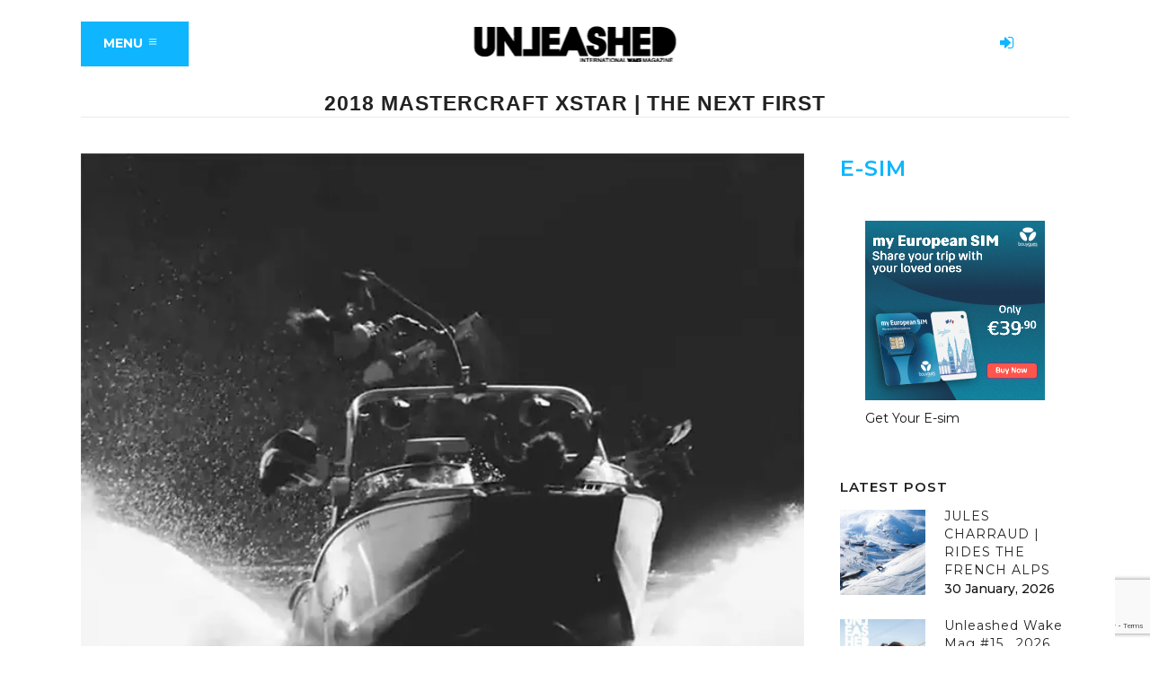

--- FILE ---
content_type: text/html; charset=utf-8
request_url: https://www.google.com/recaptcha/api2/anchor?ar=1&k=6LeDgIsUAAAAAHILZb-UWjvGq3pazxhPQEw-M6Cy&co=aHR0cHM6Ly91bmxlYXNoZWR3YWtlbWFnLmNvbTo0NDM.&hl=en&v=N67nZn4AqZkNcbeMu4prBgzg&size=invisible&anchor-ms=20000&execute-ms=30000&cb=vyuv6427r6d6
body_size: 48705
content:
<!DOCTYPE HTML><html dir="ltr" lang="en"><head><meta http-equiv="Content-Type" content="text/html; charset=UTF-8">
<meta http-equiv="X-UA-Compatible" content="IE=edge">
<title>reCAPTCHA</title>
<style type="text/css">
/* cyrillic-ext */
@font-face {
  font-family: 'Roboto';
  font-style: normal;
  font-weight: 400;
  font-stretch: 100%;
  src: url(//fonts.gstatic.com/s/roboto/v48/KFO7CnqEu92Fr1ME7kSn66aGLdTylUAMa3GUBHMdazTgWw.woff2) format('woff2');
  unicode-range: U+0460-052F, U+1C80-1C8A, U+20B4, U+2DE0-2DFF, U+A640-A69F, U+FE2E-FE2F;
}
/* cyrillic */
@font-face {
  font-family: 'Roboto';
  font-style: normal;
  font-weight: 400;
  font-stretch: 100%;
  src: url(//fonts.gstatic.com/s/roboto/v48/KFO7CnqEu92Fr1ME7kSn66aGLdTylUAMa3iUBHMdazTgWw.woff2) format('woff2');
  unicode-range: U+0301, U+0400-045F, U+0490-0491, U+04B0-04B1, U+2116;
}
/* greek-ext */
@font-face {
  font-family: 'Roboto';
  font-style: normal;
  font-weight: 400;
  font-stretch: 100%;
  src: url(//fonts.gstatic.com/s/roboto/v48/KFO7CnqEu92Fr1ME7kSn66aGLdTylUAMa3CUBHMdazTgWw.woff2) format('woff2');
  unicode-range: U+1F00-1FFF;
}
/* greek */
@font-face {
  font-family: 'Roboto';
  font-style: normal;
  font-weight: 400;
  font-stretch: 100%;
  src: url(//fonts.gstatic.com/s/roboto/v48/KFO7CnqEu92Fr1ME7kSn66aGLdTylUAMa3-UBHMdazTgWw.woff2) format('woff2');
  unicode-range: U+0370-0377, U+037A-037F, U+0384-038A, U+038C, U+038E-03A1, U+03A3-03FF;
}
/* math */
@font-face {
  font-family: 'Roboto';
  font-style: normal;
  font-weight: 400;
  font-stretch: 100%;
  src: url(//fonts.gstatic.com/s/roboto/v48/KFO7CnqEu92Fr1ME7kSn66aGLdTylUAMawCUBHMdazTgWw.woff2) format('woff2');
  unicode-range: U+0302-0303, U+0305, U+0307-0308, U+0310, U+0312, U+0315, U+031A, U+0326-0327, U+032C, U+032F-0330, U+0332-0333, U+0338, U+033A, U+0346, U+034D, U+0391-03A1, U+03A3-03A9, U+03B1-03C9, U+03D1, U+03D5-03D6, U+03F0-03F1, U+03F4-03F5, U+2016-2017, U+2034-2038, U+203C, U+2040, U+2043, U+2047, U+2050, U+2057, U+205F, U+2070-2071, U+2074-208E, U+2090-209C, U+20D0-20DC, U+20E1, U+20E5-20EF, U+2100-2112, U+2114-2115, U+2117-2121, U+2123-214F, U+2190, U+2192, U+2194-21AE, U+21B0-21E5, U+21F1-21F2, U+21F4-2211, U+2213-2214, U+2216-22FF, U+2308-230B, U+2310, U+2319, U+231C-2321, U+2336-237A, U+237C, U+2395, U+239B-23B7, U+23D0, U+23DC-23E1, U+2474-2475, U+25AF, U+25B3, U+25B7, U+25BD, U+25C1, U+25CA, U+25CC, U+25FB, U+266D-266F, U+27C0-27FF, U+2900-2AFF, U+2B0E-2B11, U+2B30-2B4C, U+2BFE, U+3030, U+FF5B, U+FF5D, U+1D400-1D7FF, U+1EE00-1EEFF;
}
/* symbols */
@font-face {
  font-family: 'Roboto';
  font-style: normal;
  font-weight: 400;
  font-stretch: 100%;
  src: url(//fonts.gstatic.com/s/roboto/v48/KFO7CnqEu92Fr1ME7kSn66aGLdTylUAMaxKUBHMdazTgWw.woff2) format('woff2');
  unicode-range: U+0001-000C, U+000E-001F, U+007F-009F, U+20DD-20E0, U+20E2-20E4, U+2150-218F, U+2190, U+2192, U+2194-2199, U+21AF, U+21E6-21F0, U+21F3, U+2218-2219, U+2299, U+22C4-22C6, U+2300-243F, U+2440-244A, U+2460-24FF, U+25A0-27BF, U+2800-28FF, U+2921-2922, U+2981, U+29BF, U+29EB, U+2B00-2BFF, U+4DC0-4DFF, U+FFF9-FFFB, U+10140-1018E, U+10190-1019C, U+101A0, U+101D0-101FD, U+102E0-102FB, U+10E60-10E7E, U+1D2C0-1D2D3, U+1D2E0-1D37F, U+1F000-1F0FF, U+1F100-1F1AD, U+1F1E6-1F1FF, U+1F30D-1F30F, U+1F315, U+1F31C, U+1F31E, U+1F320-1F32C, U+1F336, U+1F378, U+1F37D, U+1F382, U+1F393-1F39F, U+1F3A7-1F3A8, U+1F3AC-1F3AF, U+1F3C2, U+1F3C4-1F3C6, U+1F3CA-1F3CE, U+1F3D4-1F3E0, U+1F3ED, U+1F3F1-1F3F3, U+1F3F5-1F3F7, U+1F408, U+1F415, U+1F41F, U+1F426, U+1F43F, U+1F441-1F442, U+1F444, U+1F446-1F449, U+1F44C-1F44E, U+1F453, U+1F46A, U+1F47D, U+1F4A3, U+1F4B0, U+1F4B3, U+1F4B9, U+1F4BB, U+1F4BF, U+1F4C8-1F4CB, U+1F4D6, U+1F4DA, U+1F4DF, U+1F4E3-1F4E6, U+1F4EA-1F4ED, U+1F4F7, U+1F4F9-1F4FB, U+1F4FD-1F4FE, U+1F503, U+1F507-1F50B, U+1F50D, U+1F512-1F513, U+1F53E-1F54A, U+1F54F-1F5FA, U+1F610, U+1F650-1F67F, U+1F687, U+1F68D, U+1F691, U+1F694, U+1F698, U+1F6AD, U+1F6B2, U+1F6B9-1F6BA, U+1F6BC, U+1F6C6-1F6CF, U+1F6D3-1F6D7, U+1F6E0-1F6EA, U+1F6F0-1F6F3, U+1F6F7-1F6FC, U+1F700-1F7FF, U+1F800-1F80B, U+1F810-1F847, U+1F850-1F859, U+1F860-1F887, U+1F890-1F8AD, U+1F8B0-1F8BB, U+1F8C0-1F8C1, U+1F900-1F90B, U+1F93B, U+1F946, U+1F984, U+1F996, U+1F9E9, U+1FA00-1FA6F, U+1FA70-1FA7C, U+1FA80-1FA89, U+1FA8F-1FAC6, U+1FACE-1FADC, U+1FADF-1FAE9, U+1FAF0-1FAF8, U+1FB00-1FBFF;
}
/* vietnamese */
@font-face {
  font-family: 'Roboto';
  font-style: normal;
  font-weight: 400;
  font-stretch: 100%;
  src: url(//fonts.gstatic.com/s/roboto/v48/KFO7CnqEu92Fr1ME7kSn66aGLdTylUAMa3OUBHMdazTgWw.woff2) format('woff2');
  unicode-range: U+0102-0103, U+0110-0111, U+0128-0129, U+0168-0169, U+01A0-01A1, U+01AF-01B0, U+0300-0301, U+0303-0304, U+0308-0309, U+0323, U+0329, U+1EA0-1EF9, U+20AB;
}
/* latin-ext */
@font-face {
  font-family: 'Roboto';
  font-style: normal;
  font-weight: 400;
  font-stretch: 100%;
  src: url(//fonts.gstatic.com/s/roboto/v48/KFO7CnqEu92Fr1ME7kSn66aGLdTylUAMa3KUBHMdazTgWw.woff2) format('woff2');
  unicode-range: U+0100-02BA, U+02BD-02C5, U+02C7-02CC, U+02CE-02D7, U+02DD-02FF, U+0304, U+0308, U+0329, U+1D00-1DBF, U+1E00-1E9F, U+1EF2-1EFF, U+2020, U+20A0-20AB, U+20AD-20C0, U+2113, U+2C60-2C7F, U+A720-A7FF;
}
/* latin */
@font-face {
  font-family: 'Roboto';
  font-style: normal;
  font-weight: 400;
  font-stretch: 100%;
  src: url(//fonts.gstatic.com/s/roboto/v48/KFO7CnqEu92Fr1ME7kSn66aGLdTylUAMa3yUBHMdazQ.woff2) format('woff2');
  unicode-range: U+0000-00FF, U+0131, U+0152-0153, U+02BB-02BC, U+02C6, U+02DA, U+02DC, U+0304, U+0308, U+0329, U+2000-206F, U+20AC, U+2122, U+2191, U+2193, U+2212, U+2215, U+FEFF, U+FFFD;
}
/* cyrillic-ext */
@font-face {
  font-family: 'Roboto';
  font-style: normal;
  font-weight: 500;
  font-stretch: 100%;
  src: url(//fonts.gstatic.com/s/roboto/v48/KFO7CnqEu92Fr1ME7kSn66aGLdTylUAMa3GUBHMdazTgWw.woff2) format('woff2');
  unicode-range: U+0460-052F, U+1C80-1C8A, U+20B4, U+2DE0-2DFF, U+A640-A69F, U+FE2E-FE2F;
}
/* cyrillic */
@font-face {
  font-family: 'Roboto';
  font-style: normal;
  font-weight: 500;
  font-stretch: 100%;
  src: url(//fonts.gstatic.com/s/roboto/v48/KFO7CnqEu92Fr1ME7kSn66aGLdTylUAMa3iUBHMdazTgWw.woff2) format('woff2');
  unicode-range: U+0301, U+0400-045F, U+0490-0491, U+04B0-04B1, U+2116;
}
/* greek-ext */
@font-face {
  font-family: 'Roboto';
  font-style: normal;
  font-weight: 500;
  font-stretch: 100%;
  src: url(//fonts.gstatic.com/s/roboto/v48/KFO7CnqEu92Fr1ME7kSn66aGLdTylUAMa3CUBHMdazTgWw.woff2) format('woff2');
  unicode-range: U+1F00-1FFF;
}
/* greek */
@font-face {
  font-family: 'Roboto';
  font-style: normal;
  font-weight: 500;
  font-stretch: 100%;
  src: url(//fonts.gstatic.com/s/roboto/v48/KFO7CnqEu92Fr1ME7kSn66aGLdTylUAMa3-UBHMdazTgWw.woff2) format('woff2');
  unicode-range: U+0370-0377, U+037A-037F, U+0384-038A, U+038C, U+038E-03A1, U+03A3-03FF;
}
/* math */
@font-face {
  font-family: 'Roboto';
  font-style: normal;
  font-weight: 500;
  font-stretch: 100%;
  src: url(//fonts.gstatic.com/s/roboto/v48/KFO7CnqEu92Fr1ME7kSn66aGLdTylUAMawCUBHMdazTgWw.woff2) format('woff2');
  unicode-range: U+0302-0303, U+0305, U+0307-0308, U+0310, U+0312, U+0315, U+031A, U+0326-0327, U+032C, U+032F-0330, U+0332-0333, U+0338, U+033A, U+0346, U+034D, U+0391-03A1, U+03A3-03A9, U+03B1-03C9, U+03D1, U+03D5-03D6, U+03F0-03F1, U+03F4-03F5, U+2016-2017, U+2034-2038, U+203C, U+2040, U+2043, U+2047, U+2050, U+2057, U+205F, U+2070-2071, U+2074-208E, U+2090-209C, U+20D0-20DC, U+20E1, U+20E5-20EF, U+2100-2112, U+2114-2115, U+2117-2121, U+2123-214F, U+2190, U+2192, U+2194-21AE, U+21B0-21E5, U+21F1-21F2, U+21F4-2211, U+2213-2214, U+2216-22FF, U+2308-230B, U+2310, U+2319, U+231C-2321, U+2336-237A, U+237C, U+2395, U+239B-23B7, U+23D0, U+23DC-23E1, U+2474-2475, U+25AF, U+25B3, U+25B7, U+25BD, U+25C1, U+25CA, U+25CC, U+25FB, U+266D-266F, U+27C0-27FF, U+2900-2AFF, U+2B0E-2B11, U+2B30-2B4C, U+2BFE, U+3030, U+FF5B, U+FF5D, U+1D400-1D7FF, U+1EE00-1EEFF;
}
/* symbols */
@font-face {
  font-family: 'Roboto';
  font-style: normal;
  font-weight: 500;
  font-stretch: 100%;
  src: url(//fonts.gstatic.com/s/roboto/v48/KFO7CnqEu92Fr1ME7kSn66aGLdTylUAMaxKUBHMdazTgWw.woff2) format('woff2');
  unicode-range: U+0001-000C, U+000E-001F, U+007F-009F, U+20DD-20E0, U+20E2-20E4, U+2150-218F, U+2190, U+2192, U+2194-2199, U+21AF, U+21E6-21F0, U+21F3, U+2218-2219, U+2299, U+22C4-22C6, U+2300-243F, U+2440-244A, U+2460-24FF, U+25A0-27BF, U+2800-28FF, U+2921-2922, U+2981, U+29BF, U+29EB, U+2B00-2BFF, U+4DC0-4DFF, U+FFF9-FFFB, U+10140-1018E, U+10190-1019C, U+101A0, U+101D0-101FD, U+102E0-102FB, U+10E60-10E7E, U+1D2C0-1D2D3, U+1D2E0-1D37F, U+1F000-1F0FF, U+1F100-1F1AD, U+1F1E6-1F1FF, U+1F30D-1F30F, U+1F315, U+1F31C, U+1F31E, U+1F320-1F32C, U+1F336, U+1F378, U+1F37D, U+1F382, U+1F393-1F39F, U+1F3A7-1F3A8, U+1F3AC-1F3AF, U+1F3C2, U+1F3C4-1F3C6, U+1F3CA-1F3CE, U+1F3D4-1F3E0, U+1F3ED, U+1F3F1-1F3F3, U+1F3F5-1F3F7, U+1F408, U+1F415, U+1F41F, U+1F426, U+1F43F, U+1F441-1F442, U+1F444, U+1F446-1F449, U+1F44C-1F44E, U+1F453, U+1F46A, U+1F47D, U+1F4A3, U+1F4B0, U+1F4B3, U+1F4B9, U+1F4BB, U+1F4BF, U+1F4C8-1F4CB, U+1F4D6, U+1F4DA, U+1F4DF, U+1F4E3-1F4E6, U+1F4EA-1F4ED, U+1F4F7, U+1F4F9-1F4FB, U+1F4FD-1F4FE, U+1F503, U+1F507-1F50B, U+1F50D, U+1F512-1F513, U+1F53E-1F54A, U+1F54F-1F5FA, U+1F610, U+1F650-1F67F, U+1F687, U+1F68D, U+1F691, U+1F694, U+1F698, U+1F6AD, U+1F6B2, U+1F6B9-1F6BA, U+1F6BC, U+1F6C6-1F6CF, U+1F6D3-1F6D7, U+1F6E0-1F6EA, U+1F6F0-1F6F3, U+1F6F7-1F6FC, U+1F700-1F7FF, U+1F800-1F80B, U+1F810-1F847, U+1F850-1F859, U+1F860-1F887, U+1F890-1F8AD, U+1F8B0-1F8BB, U+1F8C0-1F8C1, U+1F900-1F90B, U+1F93B, U+1F946, U+1F984, U+1F996, U+1F9E9, U+1FA00-1FA6F, U+1FA70-1FA7C, U+1FA80-1FA89, U+1FA8F-1FAC6, U+1FACE-1FADC, U+1FADF-1FAE9, U+1FAF0-1FAF8, U+1FB00-1FBFF;
}
/* vietnamese */
@font-face {
  font-family: 'Roboto';
  font-style: normal;
  font-weight: 500;
  font-stretch: 100%;
  src: url(//fonts.gstatic.com/s/roboto/v48/KFO7CnqEu92Fr1ME7kSn66aGLdTylUAMa3OUBHMdazTgWw.woff2) format('woff2');
  unicode-range: U+0102-0103, U+0110-0111, U+0128-0129, U+0168-0169, U+01A0-01A1, U+01AF-01B0, U+0300-0301, U+0303-0304, U+0308-0309, U+0323, U+0329, U+1EA0-1EF9, U+20AB;
}
/* latin-ext */
@font-face {
  font-family: 'Roboto';
  font-style: normal;
  font-weight: 500;
  font-stretch: 100%;
  src: url(//fonts.gstatic.com/s/roboto/v48/KFO7CnqEu92Fr1ME7kSn66aGLdTylUAMa3KUBHMdazTgWw.woff2) format('woff2');
  unicode-range: U+0100-02BA, U+02BD-02C5, U+02C7-02CC, U+02CE-02D7, U+02DD-02FF, U+0304, U+0308, U+0329, U+1D00-1DBF, U+1E00-1E9F, U+1EF2-1EFF, U+2020, U+20A0-20AB, U+20AD-20C0, U+2113, U+2C60-2C7F, U+A720-A7FF;
}
/* latin */
@font-face {
  font-family: 'Roboto';
  font-style: normal;
  font-weight: 500;
  font-stretch: 100%;
  src: url(//fonts.gstatic.com/s/roboto/v48/KFO7CnqEu92Fr1ME7kSn66aGLdTylUAMa3yUBHMdazQ.woff2) format('woff2');
  unicode-range: U+0000-00FF, U+0131, U+0152-0153, U+02BB-02BC, U+02C6, U+02DA, U+02DC, U+0304, U+0308, U+0329, U+2000-206F, U+20AC, U+2122, U+2191, U+2193, U+2212, U+2215, U+FEFF, U+FFFD;
}
/* cyrillic-ext */
@font-face {
  font-family: 'Roboto';
  font-style: normal;
  font-weight: 900;
  font-stretch: 100%;
  src: url(//fonts.gstatic.com/s/roboto/v48/KFO7CnqEu92Fr1ME7kSn66aGLdTylUAMa3GUBHMdazTgWw.woff2) format('woff2');
  unicode-range: U+0460-052F, U+1C80-1C8A, U+20B4, U+2DE0-2DFF, U+A640-A69F, U+FE2E-FE2F;
}
/* cyrillic */
@font-face {
  font-family: 'Roboto';
  font-style: normal;
  font-weight: 900;
  font-stretch: 100%;
  src: url(//fonts.gstatic.com/s/roboto/v48/KFO7CnqEu92Fr1ME7kSn66aGLdTylUAMa3iUBHMdazTgWw.woff2) format('woff2');
  unicode-range: U+0301, U+0400-045F, U+0490-0491, U+04B0-04B1, U+2116;
}
/* greek-ext */
@font-face {
  font-family: 'Roboto';
  font-style: normal;
  font-weight: 900;
  font-stretch: 100%;
  src: url(//fonts.gstatic.com/s/roboto/v48/KFO7CnqEu92Fr1ME7kSn66aGLdTylUAMa3CUBHMdazTgWw.woff2) format('woff2');
  unicode-range: U+1F00-1FFF;
}
/* greek */
@font-face {
  font-family: 'Roboto';
  font-style: normal;
  font-weight: 900;
  font-stretch: 100%;
  src: url(//fonts.gstatic.com/s/roboto/v48/KFO7CnqEu92Fr1ME7kSn66aGLdTylUAMa3-UBHMdazTgWw.woff2) format('woff2');
  unicode-range: U+0370-0377, U+037A-037F, U+0384-038A, U+038C, U+038E-03A1, U+03A3-03FF;
}
/* math */
@font-face {
  font-family: 'Roboto';
  font-style: normal;
  font-weight: 900;
  font-stretch: 100%;
  src: url(//fonts.gstatic.com/s/roboto/v48/KFO7CnqEu92Fr1ME7kSn66aGLdTylUAMawCUBHMdazTgWw.woff2) format('woff2');
  unicode-range: U+0302-0303, U+0305, U+0307-0308, U+0310, U+0312, U+0315, U+031A, U+0326-0327, U+032C, U+032F-0330, U+0332-0333, U+0338, U+033A, U+0346, U+034D, U+0391-03A1, U+03A3-03A9, U+03B1-03C9, U+03D1, U+03D5-03D6, U+03F0-03F1, U+03F4-03F5, U+2016-2017, U+2034-2038, U+203C, U+2040, U+2043, U+2047, U+2050, U+2057, U+205F, U+2070-2071, U+2074-208E, U+2090-209C, U+20D0-20DC, U+20E1, U+20E5-20EF, U+2100-2112, U+2114-2115, U+2117-2121, U+2123-214F, U+2190, U+2192, U+2194-21AE, U+21B0-21E5, U+21F1-21F2, U+21F4-2211, U+2213-2214, U+2216-22FF, U+2308-230B, U+2310, U+2319, U+231C-2321, U+2336-237A, U+237C, U+2395, U+239B-23B7, U+23D0, U+23DC-23E1, U+2474-2475, U+25AF, U+25B3, U+25B7, U+25BD, U+25C1, U+25CA, U+25CC, U+25FB, U+266D-266F, U+27C0-27FF, U+2900-2AFF, U+2B0E-2B11, U+2B30-2B4C, U+2BFE, U+3030, U+FF5B, U+FF5D, U+1D400-1D7FF, U+1EE00-1EEFF;
}
/* symbols */
@font-face {
  font-family: 'Roboto';
  font-style: normal;
  font-weight: 900;
  font-stretch: 100%;
  src: url(//fonts.gstatic.com/s/roboto/v48/KFO7CnqEu92Fr1ME7kSn66aGLdTylUAMaxKUBHMdazTgWw.woff2) format('woff2');
  unicode-range: U+0001-000C, U+000E-001F, U+007F-009F, U+20DD-20E0, U+20E2-20E4, U+2150-218F, U+2190, U+2192, U+2194-2199, U+21AF, U+21E6-21F0, U+21F3, U+2218-2219, U+2299, U+22C4-22C6, U+2300-243F, U+2440-244A, U+2460-24FF, U+25A0-27BF, U+2800-28FF, U+2921-2922, U+2981, U+29BF, U+29EB, U+2B00-2BFF, U+4DC0-4DFF, U+FFF9-FFFB, U+10140-1018E, U+10190-1019C, U+101A0, U+101D0-101FD, U+102E0-102FB, U+10E60-10E7E, U+1D2C0-1D2D3, U+1D2E0-1D37F, U+1F000-1F0FF, U+1F100-1F1AD, U+1F1E6-1F1FF, U+1F30D-1F30F, U+1F315, U+1F31C, U+1F31E, U+1F320-1F32C, U+1F336, U+1F378, U+1F37D, U+1F382, U+1F393-1F39F, U+1F3A7-1F3A8, U+1F3AC-1F3AF, U+1F3C2, U+1F3C4-1F3C6, U+1F3CA-1F3CE, U+1F3D4-1F3E0, U+1F3ED, U+1F3F1-1F3F3, U+1F3F5-1F3F7, U+1F408, U+1F415, U+1F41F, U+1F426, U+1F43F, U+1F441-1F442, U+1F444, U+1F446-1F449, U+1F44C-1F44E, U+1F453, U+1F46A, U+1F47D, U+1F4A3, U+1F4B0, U+1F4B3, U+1F4B9, U+1F4BB, U+1F4BF, U+1F4C8-1F4CB, U+1F4D6, U+1F4DA, U+1F4DF, U+1F4E3-1F4E6, U+1F4EA-1F4ED, U+1F4F7, U+1F4F9-1F4FB, U+1F4FD-1F4FE, U+1F503, U+1F507-1F50B, U+1F50D, U+1F512-1F513, U+1F53E-1F54A, U+1F54F-1F5FA, U+1F610, U+1F650-1F67F, U+1F687, U+1F68D, U+1F691, U+1F694, U+1F698, U+1F6AD, U+1F6B2, U+1F6B9-1F6BA, U+1F6BC, U+1F6C6-1F6CF, U+1F6D3-1F6D7, U+1F6E0-1F6EA, U+1F6F0-1F6F3, U+1F6F7-1F6FC, U+1F700-1F7FF, U+1F800-1F80B, U+1F810-1F847, U+1F850-1F859, U+1F860-1F887, U+1F890-1F8AD, U+1F8B0-1F8BB, U+1F8C0-1F8C1, U+1F900-1F90B, U+1F93B, U+1F946, U+1F984, U+1F996, U+1F9E9, U+1FA00-1FA6F, U+1FA70-1FA7C, U+1FA80-1FA89, U+1FA8F-1FAC6, U+1FACE-1FADC, U+1FADF-1FAE9, U+1FAF0-1FAF8, U+1FB00-1FBFF;
}
/* vietnamese */
@font-face {
  font-family: 'Roboto';
  font-style: normal;
  font-weight: 900;
  font-stretch: 100%;
  src: url(//fonts.gstatic.com/s/roboto/v48/KFO7CnqEu92Fr1ME7kSn66aGLdTylUAMa3OUBHMdazTgWw.woff2) format('woff2');
  unicode-range: U+0102-0103, U+0110-0111, U+0128-0129, U+0168-0169, U+01A0-01A1, U+01AF-01B0, U+0300-0301, U+0303-0304, U+0308-0309, U+0323, U+0329, U+1EA0-1EF9, U+20AB;
}
/* latin-ext */
@font-face {
  font-family: 'Roboto';
  font-style: normal;
  font-weight: 900;
  font-stretch: 100%;
  src: url(//fonts.gstatic.com/s/roboto/v48/KFO7CnqEu92Fr1ME7kSn66aGLdTylUAMa3KUBHMdazTgWw.woff2) format('woff2');
  unicode-range: U+0100-02BA, U+02BD-02C5, U+02C7-02CC, U+02CE-02D7, U+02DD-02FF, U+0304, U+0308, U+0329, U+1D00-1DBF, U+1E00-1E9F, U+1EF2-1EFF, U+2020, U+20A0-20AB, U+20AD-20C0, U+2113, U+2C60-2C7F, U+A720-A7FF;
}
/* latin */
@font-face {
  font-family: 'Roboto';
  font-style: normal;
  font-weight: 900;
  font-stretch: 100%;
  src: url(//fonts.gstatic.com/s/roboto/v48/KFO7CnqEu92Fr1ME7kSn66aGLdTylUAMa3yUBHMdazQ.woff2) format('woff2');
  unicode-range: U+0000-00FF, U+0131, U+0152-0153, U+02BB-02BC, U+02C6, U+02DA, U+02DC, U+0304, U+0308, U+0329, U+2000-206F, U+20AC, U+2122, U+2191, U+2193, U+2212, U+2215, U+FEFF, U+FFFD;
}

</style>
<link rel="stylesheet" type="text/css" href="https://www.gstatic.com/recaptcha/releases/N67nZn4AqZkNcbeMu4prBgzg/styles__ltr.css">
<script nonce="FSWX7SssDkqszFv3XqF88A" type="text/javascript">window['__recaptcha_api'] = 'https://www.google.com/recaptcha/api2/';</script>
<script type="text/javascript" src="https://www.gstatic.com/recaptcha/releases/N67nZn4AqZkNcbeMu4prBgzg/recaptcha__en.js" nonce="FSWX7SssDkqszFv3XqF88A">
      
    </script></head>
<body><div id="rc-anchor-alert" class="rc-anchor-alert"></div>
<input type="hidden" id="recaptcha-token" value="[base64]">
<script type="text/javascript" nonce="FSWX7SssDkqszFv3XqF88A">
      recaptcha.anchor.Main.init("[\x22ainput\x22,[\x22bgdata\x22,\x22\x22,\[base64]/[base64]/[base64]/bC5sW25dLmNvbmNhdChTKTpsLmxbbl09SksoUyxsKTtlbHNle2lmKGwuSTcmJm4hPTI4MylyZXR1cm47bj09MzMzfHxuPT00MTB8fG49PTI0OHx8bj09NDEyfHxuPT0yMDF8fG49PTE3N3x8bj09MjczfHxuPT0xMjJ8fG49PTUxfHxuPT0yOTc/[base64]/[base64]/[base64]/[base64]/[base64]/MjU1Okc/[base64]/[base64]/bmV3IEVbVl0oTVswXSk6eT09Mj9uZXcgRVtWXShNWzBdLE1bMV0pOnk9PTM/bmV3IEVbVl0oTVswXSxNWzFdLE1bMl0pOnk9PTQ/[base64]/ZnVuY3Rpb24oKXtyZXR1cm4gdGhpcy5BaSt3aW5kb3cucGVyZm9ybWFuY2Uubm93KCl9OmZ1bmN0aW9uKCl7cmV0dXJuK25ldyBEYXRlfSxPKS5LcT0oTy5kcj1mdW5jdGlvbihuLGwsUyxHKXtpZigoUz1tVihTKT09PSJhcnJheSI/[base64]/[base64]\\u003d\x22,\[base64]\\u003d\x22,\x22w4Jvw7HCgcOww5rCm3h9VxjDrMOuXHxHWcKVw7c1HW/CisOPwrXClgVFw6cIfUkswpwew7LCq8KOwq8OwrHCq8O3wrxMwrQiw6J6LV/DpBhjIBF6w4w/VE5wHMK7wrHDqhB5UGUnwqLDpcK7Nw8QDkYJwr/Dj8Kdw6bCocOwwrAGw4zDtcOZwptweMKYw5HDr8KxwrbCgGNtw5jClMKKVcO/M8Kjw4rDpcORRsODbDw/RgrDoRUvw7IqwovDk03DqBXCp8OKw5TDqQfDscOcZQXDqht7wr4/O8ODHkTDqFDCumtHP8OmFDbCpQFww4DCry0Kw5HChDXDoVtmwoJBfiQnwoEUwpxAWCDDo395dcOVw5EVwr/DncKUHMOyRsKlw5rDmsOkdnBmw5/Dt8K0w4Ncw5rCs3PCsMOcw4lKwqx8w4/[base64]/[base64]/CqHHDo8KTw6TCmjvDui/DqS/DssKLwrvCv8OdAsKuw6k/M8OvYMKgFMODD8KOw44sw44Bw4LDgMKkwoBvGsKEw7jDsARUf8KFw4Newpcnw6d1w6xgcMKdFsO7IMOJMRwBaAVyWgrDrgrDoMKtFsONwotCcyY2C8OHwrrDgDTDh1ZxBMK4w73CpMO3w4bDvcK4EMO8w53Dog3CpMOowpfDjzEkDMO/wqdTwrA8wqViwpUwwphewqtKKWd+FMKqT8K0w75MT8KMwo/DmsKcw4fDnsK/[base64]/ComfCnwlXwp0JJMOhwpnDq8Oxwp3CjDksw4FAaMK2w7TCkcOBTCMdwrBod8OncMKqwq8VaSPChXNXw5LDisKAIihSaUXCl8ONDcOBw5jCiMKxZsKMw5R3DMOWZRDDl3bDqsKJYMOEw5nCpMKowohwTgUBw6VMWWDDi8OTw4F+IG3DgCnCr8K/wqtrQXEnw4TCtQ0Gwq0wABXDr8KWw7bClkwSw7t/wpLDvy/[base64]/[base64]/wovDq8Oaw68zw7bDrDFkw6/[base64]/DqWJ+RAsbQ8OTwqsVw5PCr8KwbsOwwoDCisKVwoLCnMOsAA8mEsKyBsKZQAcaJmrCgA0Lwrk5V3TDncKGMcOEa8KHwp8ow67CvjJxw7TCkMKySMObNybDmMKMwqMpLCDDj8KqAUwkwrMIcMKcw6Ehw7/DmAHClRrDmTvDhMOZFMK7wpfDlgrDgcKJwrnDqVV8OcKeA8KSw4nDgBbDisKkYsK4w4DCtcK4cl9gw4/[base64]/[base64]/DkXzDpizDpsOtwphdwpfCq8KyH0LDh2nCjcKeC3fCpQDDk8Oow4QsF8KCFlQ5w4HChWzDlBPDu8KLWsOxwovCqhQwe1PClwbDrn7DigwNaTHCnMK3wp4Qw4/Du8K+fBLCtzReKTbCksKcwoDCt2HDjMOAT1bDtMKRIFQRwpZ/[base64]/DkMKkRycCw6dhwr5ZUT3CocKJPnbDnz0+Exwwegw1w4hKbyXCph/DncK+LSdVC8KVFsKIwrhlcBHDk2zCtnshw508T2PCgcO0wpfDpy7Dv8OQZ8Kkw4cjE2FjNRTDtAB/wqHDqMO6QT7DhsKJGSZSM8OWw5LDusKCw5bDmyPCicOTdHPCpMK6wp80wqnCp0vDg8OlJsOnw4YUDkM6wo3CvzhJRR/Dox4ZehsMw44Dw6/DucOzw6kLVhMOMmcgwovDq3jCglwsK8KpBiLDh8OUaFfDvwnCv8OFW15bJsKdw47DnBkqw5zCvMKObsKOw6nDqMOqw5tLwqXDpMOoZm/Cj2oGw67DrMOrw4dBZiDDg8KHccK3wq9AIMOjw6TCtMOpwp7CqcONRMOowpvDhsOefw4GFlJFI3YtwqwkazNrB3ccAMKhA8OPRWzDgsOCPD8yw5rDth7CtMKxAsKeF8O7wo7Dqm4vEnNMw7BqC8KIw4ADBMO9w6LDkk/CthcZw7fDtnlfw7Q2K3FEw4PCusO2MH3DrsKLCMO6XMKxccKfw6XCpFLDr8KXGMOLAULDjQLCjMO3w6DCqyxvVMOOw5srO3dWSU3CrTAPXsKTw5lywo4oSkjCq0LCsXMAwpFXw7/Dl8OSwqTDj8OAOQR/w48ZUMK2T3o8Lw/CqGRhYBhLwpUzYXQRVld2TnVUQBsVw6hYKQXCqcOsesOqwrfDrSjDksO9AcOEQXZiwpzDt8KKYhAPwqMrUcKww4fCuiXCjMKkdAzCicK5w5jDhsOzw4UYwrDDmsOadUwCw4XCsmbCkQ/[base64]/w7PDmEYQDU/CrsKkw4/[base64]/[base64]/DpsK/dsONw4tPw5UEw7QcbWbDggZZw5Qgw7srwpfDnsO3KsOuwr3DoDpnw4w7RcOwaATCm1diwrguAG9yw5XCp2N8A8K/SsOSIMKZC8KUN1jCtDDCn8OzQsKCeQ3Cr1jChsKSSsO0wqRkfcKGDsKVwoLCh8KjwqMRb8Odwr/DqCLCnMOVwqTDl8OpCWIcGznDvnTDjygHDcKpFC/[base64]/Cjxs5wp7Ds8O4KlDCnEfCicO/IMOpTcKvdsK1wp/CoVpkwoAewp7DsXbCm8OvCsOYwr/DlcOvw5cxwppEw4IQMS7DocKnO8KYNMOCXGXDmErDqMKKw7/DgF0Jwrdpw5vDusOmwp52wrfCssKBW8KtbMO/[base64]/wqzDrEcrwr3Dq8O/NsOgHcO/OcOQMcOuw49sw4TCtMO8w6XDvsOYw7XCnMKyWsKGw4s5w7ZRGMKLw7I8woLDlSEPanwyw5VQwopzMAdbB8OgwqfCjsOnw5rCnSnChSg+LsKcV8OlTsKkw7vCrsKAVR/ConxOBx7DlcOXGsOwD2MhdsOVF3jDicODI8KQwoPCscKoG8OYw7HDvULDr3PChhvCiMOTw5XDtMKfJnU8BnVQM07CgcKEw5nCpcKOw6LDl8OpQ8K7NTp2R10Uwoo9dcO2cRbDocK5w54Ow4bCm14UwrLCqcK3wp/CgA7DucOew4DDrcOZwpdIwoZCN8ObwpDDlcKiOsOhNcKpw6vCssOjZgnCpzDDk0zCv8OQwrpLClxgW8OowqZpKcKdwrDCh8O3WCrDncO/SsOSwqrCmsKzYMKGDxIsXC7CicOHZ8KHTUwGw5/CtHoAMsOQSxJuwq/CnsKPen/CncKRw4tGJcOXQsOUwotBw5pwZsOMw6s2HiZ6Qy1zQl/[base64]/Cv21KwplVHT3DvVvDgcKSwqgrEX7CgwjDgMOeYXPDsHA8HEI+wqswFcKUw4HCi8OwfsKqHSBETS0Twrl+w7DCncOlBgU3RsKyw7tOw6QBcTYQCSjCrMKKDlVJUTfDgcOywp/DnlTCosOPRx5LARDDvcOiLUbCscOww4XDnQfDtXIXcMK3wpVyw7jDvx58wqzDgmZZLsOmw6dgw61bw45YFsKeMMKfBcOhVsK5wqUcwrdww6QmZMOQYsOICcO/w4DCssKIwrPDhQFbw4nCrkEQI8O0S8KER8OWS8OnIS9wfcOhw4TDi8O/[base64]/ChsKPFjfCg2nDiSFwbcOYSk/[base64]/[base64]/ccKCw4JUw6IuR18LeMOcw5HDjilce8KMw7/CosKfwq3DvjIawo3CsXBIwogIw5R0w6TDgMOOw600fMKcYHA5SkTCvANhwpVcOV53wp/DjMKMw5HDoVETw7rDosOgFA/CoMOhwqLDhMOgwozCtnPDtMKQWsO3C8KwwpfCpsK2w7nCl8KwwonCv8KvwoRZTgocwpPDuEzCtwJrRMKJYMKRwovCjcOgw68dwoHCk8Kuw5kCVzB9FTVewpVcwp3DtcODeMKvFAzCjsKQwpbDn8OeEsKid8KdP8KkQ8O/OyHDvFvCowHDsg7CucO3Jk/Dqn7DjcO+w7xzwq/Cigt0w77Cs8O8ScK7OgBteg4Zwpl7EMKhwpnDpmt9FsKIwps2w4kjFlLCpl1CbkMKHhPCiFhWQhTDhSzCmXhOw4/DnjZPwovClMKMeyYWwpfDv8Knw5lNw4JLw4FcY8ORwpnCrAzDpFfCqX5Fw6HDlmHDh8O+wrQ/wo8KbsK0wpvCqcODwoRNw4ddw5nDmjbClxtITWnCkcOIw6/CjcKaNcONw67DsmPDgcOjbsKeEFQiw4rDtcKIPl8mXMKcRD8TwrUgwqIcwpsTdsOLElPCj8O9w70TFcKiaTZbw5kkwobCuhdkVcOFJ0LCh8K4MnzCv8OAARldwpwUw6IQIcKaw7fCvMOiPcOYdjI9w5nDtcOkw5kGHsKxwpYSw7/[base64]/DjMOBwqHCn0g0JMKwB8KDwoPDhTTDuSDDr0zClBnClwZQNcKRNXZDIjEYwpRnX8O6w7UFScKnSz85aT3DiArDl8KMKyDDrzoxY8OoGG/CtsKeDjfDjcKKVMOFB1wow4jDoMOmYgjCn8OobWHDi0Mxwrt1w7ldwppew50lwpUWOEHComPCu8OvHypLNRrDpcKmwrwTNELDrcOIahjClTzDmMKeccOnLcK3H8Oiw6dRwobDsmfCkwrCqBkkw6/CksK7T15Nw75xaMOnDsOTwrhbA8OtNWdhQ3FtwoIsUSfCvjXCpMOOV17DvcOCwp/DiMKMdzwXw7vCgcOZw5TCq3fCqwQURh0wfcKAOsKkKcOpX8Opw4ZFwqLClsKvHcK7dCHDrjYCwqs8UsKxw5zDv8KSwo5zwp5bGEPCuH/Cgi/DuEfChB1twpsMRxsWPiB1w5EQB8KHwqDDsE/Ck8KuD3nDmhPDuijDgnELSWsjHCw/[base64]/DvBfChwbCj8OFw7vChQgLVMKbwo/[base64]/Do3nDtcO2w7Z/wrBaawJzw6gkwrzDpgLCtGc0NsOiHFVnwrd1ZsKgEMOpw7bCuCxKw6lEw5jCo2rCsnXDtMOIJ1fDrgvChFtow64OdS7DsMKRwr98MMODwqDDsVjCpQ3Cmh9yAMOOesOTLsOCGS1wDmd/[base64]/DtcOkw57CisOUR8KYM8OTU1UvwpIgw7FYLgDCoHzCiDzCocOKw7wmSMO0W04iwow8I8OLAkoqw7/[base64]/RRUOworCmicmBHotw7TDusOWwrnCkkF5ImnDrhjDi8KTXsKcH3BMw7bDrcK1OMK9wpR+w7xgw7DCgW/Cq2EaHx7DtcKoQMKfw6caw67DrXjDvVkcw4LCu13Ch8OaOgFuFhVdRUfDg2ciwrHDinLCqcOgw7bDiQzDpMO7QsKqwqTCmsOXGMKNJSHDkws2d8OBckfDtcOKXsKFN8KUw6zChcK/wr4lwrbChXvCsxx2W3VuVW7DlEDCssOcVcKWw4HCj8K+wrvDlsORwptpX3kbJ0dybVE4TsOrwqfCvAnDjXU/[base64]/Z3dHa8O2wpNywp/CoMOAw5p5d8OVJ8OJfMK6PGofw5Aiw6nCqcOsw7XChHvCon5GZ0UOw4HCnz05w6ARI8KDwqx8YsOWLD58SU8ba8K+wqPCkzsgDsKswqF/bMOrB8OHwq7Dnl4iw47CqcKCwo1zwo0QW8OOwrfCngrCm8OJwpjDlcOeRMKfbi3DilTCgGDDk8K7w4LDsMO5w48Xw7htw5jDrBPCisOWwqvDmHLDhMKmeEgewrNIw5x3WsK9w7w/fcKIw6bDrwLDkD3Dpyo9w7VGwrvDjzLChMKkX8Oaw7jClcKlw6c7JhvDqiB2wppowrN1woJ6w51/P8KxEzDCm8Opw6rCrMKMc2B5wplSTR9dw5fDgn7CmGILEcKIE3PDmyjCkMKYwoDCqgANw4LDvMKswrUTPMKawr3DvzrDunzDuk4wwobDu0/[base64]/[base64]/CpxA6w5XCnHLCqMOoXcKtEkggWMOXwokUw71GS8O2RcOYHCjDrMKSc2gvwofCuGNXK8OTw7bCmsOzwp/DhcKCw494wpo/woVXw51Kw43CmVp1wrd+EQXCl8O8f8Oqwotrw7LDr2h0w5EcwrrDvkvDmwLCqcK7wqNEDMOtGMKrPgfDt8KNWcKhwqI2w47CuUxOwrIacW/[base64]/DhcKdQMODw6bDj8K0wp1zHCzDlGbCsHJQRyHDg8OqN8KqwqcSUcOuMsKJZsKLwp0YCjgUdwTCu8Kew7cswqDCkcKMw58swqpnw7cfHcKtw4YlW8K5w4U4B2/CryRPNz7Cu3DCpj8Iw5HCvxHDjsKew7TCnSAeV8O3b2wPLMOJW8O/wqvDh8Odw5Fyw6/CusOyZmzDnUNNw5zDiWolbMKYwptEwobChjvCjXZwXhk7w5LDqcOBw5towpZgw7nDisKrFyjDs8Ohwrw/[base64]/Dq2jDk8OmwrTDusKfwp1eGsOhDANxRgAjMgbCrEHCq2vCtQLDjC4IKsOlLsKxwpHClQXDlXLDlMKEYR/DkMKJfcOEwozDj8Ojf8OPKMKCw7I2Pl8sw6HDhFvCusKTwrrCsx7CoWXDhwQbw5zCscOEw5MkfsOfwrTCqCnDt8KKFSzDq8KMwrImB2BXV8O2YFZ8w7QOasOBwo/CusOCJMK0w5TDqMK1wr3CgTREw45ow5wrw4PCp8OwWjLDh2jCi8OxOmA8wp93w5ZdPsKmCzMiw4bCv8Oow6xNHRojHsKIRcO5JcKeSgxow55aw4YEWsK0asK6fMOvR8KLwrdbw5nDscK2w5PCpyslNMObwoEsw5/Ck8Ogwro8wq8WI3VpE8O5w7MRwqw0Wg3Cql3DtsOqMmjDrsOHwrLDtxDDtDVyXCwbH2jCtDLDisKFSGhmwpXDtcO+Nw0BWcOYcwlTwpcyw5xhI8OJw7zDgyFwwqV9HEHDi2DDl8O7w6xWIsOBQsOQwq4caBbCocKywr/[base64]/[base64]/fsK8wp7CnMOpwrBGwqpafRfCiMKdP3UQwrTDhcOVSi4mH8K4N1jCoVYqwoQAPMOzw50hwpxrFVRuNRgQw7cRccOOw77CtioCXSPCnsK4EGXCtsOww49FHhpzNkzDl1TChMK8w6/DqsKULsObw4xVw6bCuMKzDcKXasOKKRhpw7l6L8OYw7RBw53CiW3ClsKuFcK2wrvCt0jDu17CoMKtJlgWwrIAXT3CqHbDswDCvcK0VCRwwpvDlEzCt8KHw5zDlcKKKx0kXcO8wr7CjArDrsKSDkdaw48kwoDDh3PCrAV9IMO7w7/[base64]/[base64]/CtMOjw7ktICLCvX3DncKDXcOuw5sYw6gKw7fCgMOEwpttW2bCkhBDaSQCwpbDgsKPA8OXwojCgy9XwoEwHTjDkMKmX8OqEsK3ZcKMwqLDhm5IwrrCnsKfwph2wqbCv2/[base64]/CuTolFMOJw4XCq8OnWMKbagrDon87w5YawrTCl8KrZWd3wo/[base64]/Dp2Ibw78aYMKxw6LCo8OqJ8KZw6TCt1XDpUBaw6NNwrzDusOswq9GP8KGw77Do8Kiw6ATJMKBesO4E1/[base64]/CqwfChcK/Z1YeSQF3wrYlWCxywqvCqA3Cuh/DjgnCmA4wF8OMQSgrw5l6wrnDrcKtw5HDp8KxTyV0w7HDo3UMw5AGYw1YT2bCvjrClWLCn8Opwq0Qw7TDssOxw5h4MzklSsOmw5/CjgbDrnnCp8OeHcObwonCqVTDpsK3Y8Kwwp8NNgR5dcO/w7gPGDfDj8K/PMK8w47Cozc7UAjClhUTwrN8wq/DpSTClxoiw7rCjMKcw7dEwqnCo2NEFMOTbR4qwpd/[base64]/CqMOZwqzCgMKmEsOlw6JeD8O7w6YFwpdLEMO3VRPDiCUpwrrCvcK7w5fDmk3Cu3rCqAdrNsOgScK0KTLCksOzw7Vbwr89fw7DjX3Ck8KIw6vCtsKUw7nCv8K/wrzCjCnDuhoDdgvDugtBw7HDpMOPHk8QGiFfw6TClMKew78CTcOsHMOJDXs6wr7DjMOcwq7CvcKKbRLCgMKGw6xww7vCrSZ0J8KHw6dxHxfCrsOxV8OPYVzCr1tfeXVEfcOAaMKFwr8kDMORwo/DgyNvw5vCucKBw7/DnsOfwo7CjsKJcMK7TMO8w7pcdMKpw5l4A8Omw4vCgsK7YcKDwqk1LcKpwrs5w4fCgcKKEcKVNkXDqF4dbMK9wpgIw792wqxZw79mw7/ChxNaWcKyD8ONwoFEwp/[base64]/ChcORb3DDvmxuw4nDsMK0F0HDocOdwpgSw7VaGcKnCsO0XFPCpS/CqB0qwoZYYmTDv8KnworDgcKww7jCrsO6wph3wpVowpzDp8KYwpHCh8OpwqIpw4PDhwbCimhmw73CsMKswrbDqcKswpvDlMKRKm/[base64]/DqBbCnlPCthHDocKYwq1Jw7XCj8OHwoYDwrx7BnUiwqs0FcOxNsONOcKCwpYJw6sXw7XDiS7DscOuYMKew7XCpsOZw545ZlTClGLCksKvwovCp3sAayZCw5F+FMOMw7lnUMO1wpFLwqVnUsOcLFYcwpXDtMKSD8O8w6hpdBzCgzPCrB/CulIAWxHCjiHDr8OiVHU8w6dnwpPCo2V9VDgEbcKhHibCmMOFY8ObwoRERsOqw598w4nDusOww4w+w7gSw4sYX8Kbw5syMV3DhyNYw5QNw7DChsOTNBY0SsOuEDzDh3HCnRp9LjQew4NcwoXCmB/[base64]/NhjDocKdH3/DgzVCO2TCn8Ojw5LDrsK2wp3DuS3DgcK4EhfDocKiwpw/[base64]/F1JWw6QIIz8awooyb8K5WsOVfn/DojrDk8KBw4HDuULCo8ODGBI1AWDDjMKJw4rDjsO7HsOjDsKPw6jCpVvDmMK8JGfCucK8LcOYwojDu8ONYCzClHLDvVPCosOyc8OoLMOzXMOww40FNMOqwrvDh8OScxHCvhZ7wqfCslkOwox6w6/CvsK7w4oqcsOjwpfDpxHCrU7DgcORH0EmJMOsw7bDjsOFNWNvw5/CvsKNwrBOCsOTw6bDlldUw7/[base64]/DjGIKL0Umw5DDqsOAdcObesOXw54Gw4o4w53CuMKnwqrCrMKOKBXDtXHDqA1uJRTCpMOJwqk6RBlHw5PCvHV0woXCq8KtAMO2wq8fwo17wrBywr5Kw5/[base64]/CuMKmwrXDkzXDl8Ozw6bDicKWJzYpwozCisOQwqbDliJqw5/DpcK3w6bDkS0+w6s/CMKJUWHCgMO9w5V/Z8OtCQXDh21xeVtZbMOXw5IdClDDrFbCsHtMLnE5aTDDhsK1wprCjn/[base64]/CgMOeV8Oow6bCvsK9wqhPV8Olw7TCtcKxdcK9fjTDpcOswovCpwDDjDLCkMKEwrjCtMOddcOHwp7CqcKAWkPCml/CriXCmsO8wqVqwr/DjXc5w6x3w6lJGcK9w4/Coi/DhsOWGMK4ZWF6ScKtRgDCgMO/Tj02dMOCNcKxw6cfwonDjxR7OcOSwqgsNDjDr8KgwqnDmcKQwr9iw4DCgEFya8Kcw5dIX23Dq8KsbMKgwpHDi8ObSMOnaMK5wq9AQUZpwozCqCoIU8OFwo7Cvjs9JcKxw69bw4ogXW8cw7UvNxskw75JwqghDRR1wo/[base64]/N05FwqTCqlpRMsOOw45zQVrDu1pPw44iw5doIxTCvBQEw6fDpcODwrZ2F8KJw6EKTz3DinVgLUNawqfCrcK8Uicyw5bDhcKPwpXCo8OaVcKKw7rDr8ORw5B8wrDDgcOww4Vqwp/Cu8O0wqDDuxxGw7TCtRfDncKIH0bCsVzDtTnCpgRrVsKZPFPDtzBuw4pow5tewojDq2VNwoFewqXCmMKew4dBw5/DtMK3DxJjJsKrccOCFsKIw4fCjFTCuSDDgSASw6rCo0DDnGsxHcKOwrrCk8K5w6PClcO3w4TCssOZRsKqwofDslDDghrDscOMTMKDO8KsKgovw5bDinLDicO6L8K+dMKxEXYgeMKIVMOlTAfDjB1IQMKuw4XDkMO8w6fCszQpw4gQw4d/w7ZcwrvCthjDnxIuw5HDmC/ChcOyWjw5w596w4Q4wrAQM8KxwrI7McK3wrPCnsKDccKIUwZ8w4DClcKzIjFuIHrCqMK5w7zCpiPCmwDCr8ODNWnDnMKQw5TCtDEyT8OkwpYtdWkbUcOPwr/DsU/[base64]/Dt8OFw5/DjcKZZ8O8HQwBNcKkDVktSsKXw77DuDLCtMKRwpnCvsOBBBDCrxI8BcOrbCjChcOfY8ODWEHCqcK0BcOZBsKfwpjDowsbwoI1wpjDt8OZwpNwfwvDncOuw7QQPj5Nw7NXPsO/OlfDkcOkR1x7w4jDulMRLcOMe2zDm8Odw4jCmQnCnUrCqMKiw4jCrlARWMK4AT3Cg2rDhcKsw6x1wrbDrcOpwrYHIUjDgj1Ewq8ACMOfeXloc8K+wqVWYMOHwr7Dv8OXPl7CpcK6wp/[base64]/Cm8OnWFYjwqUewr7Do8O7PcOMwqHCrsKOwoBdw7/[base64]/CjcKWP3Few7tLZmxbw5wNAzNwAMKsw7zCoiIzccOYNsObYsOnw4Nbw7HDqxp7w4HCtsO7YcKKK8OlIsOnwrIfRCbCv0LCgcKhesOjOgLDkBUrKn1gwrU2w6bDuMKmw6dxccKNwrZxw7/[base64]/DhmkkcnfCuD8BwrR1wqbDkUVWwrciNThaw58cwrXDn8Kiw7/DsCh2wrwNO8Ksw7UcNsKswrTCpcKPa8KEw58yEnsWw7fCqMKydE3DicKowp0Lw4LDtmFLwp9HT8O+wp/Cq8KcesKrBiHDhw1MUFbCisKAD33CmXfDvcKlwrrDssOxw6U0UhPCp1TClFgxwrBgTcKnCcKtPkDDvcKSwrQewqJYVRbCtWXDu8O/MBNNQgoJHA7CnMOFwp16w43DscKlw58MLzlwE2kHIMOiEcO9wp5Vc8K7w48uwoRzw7/Dvx7DsjbCtsKAQD4kw6nCknRQwprDvsOAw4tUwrcCM8KMwrh0DsODw71Hw4/DgMKVG8KWw4/DgMKVZsKBM8O4CMOhG3TCkSjDkmdWwrvDoG5eUS/DvsO7AsK9w6NdwpwmbsO/wqvDv8KwXSDCoHMmw57DgyvDunUSwqR8w5bDjlAsRwIhw5LDlUESwoTDmsKAwoUVwr46w4nDmcKcPjMzJhLDmG18acOYAMOeR1DCjsOdZVdew7/CgMOWwqbCvkfChsOaRwVPwr9Vw4HDv3nDjMOcwoDCu8K9wp7CvcKtwpNONsKMJHA8woEDaCd2w6oQw63CvcOYw6UwD8KUeMKAGcODAxTCk0XDgkAQw6rCnsK1PSw+XmzDrg8kZW/DisKfTUvCriDCn1nClHMfw65NfBfCu8KzRsKdw7jCn8KHw7nCk2IPJMKyRxXDo8KVwqnCkwnCpjvCj8OaS8KfU8KNw5Zwwo3ClA1FNnd7w6dKw5ZEImxZZVwkw4oYw5gPw4vCn3xVA3TDnMO0w4d/w4dCw7rCmMO0w6DDocKOd8O5Ti1Mw6Fmw7A2w5wiw7kHw5jDlB7CtArDiMO6w5p2anp+wqPCicOkfsO9a0I4wqk/PA0TEMOOYR0tdMOULsOqw7fDq8KIekzCmsKiXy96SUB4w5nCrhTCknvDjUcvQsKOQxHCuB06acO7S8OQF8K6wrzDg8KVcjMkw6DCs8KXw445eUxKdn/DliRvwq7Dn8KKf0zDlXBrMUnDolrCnsOeD11Zak7DsBAvw7oIwqPDmcOmwq3CpSfDuMOcUsKkw7HCvzx8wpPDt1DCunxjfQrDpiJ/[base64]/DksK/woPDmCIdVMKoYMKYw5kpCyXDicKZwoY9FcOOTMOINUnDgcKqw61hDUNPHCjCqAvCu8KsFh/Cp1Nqw4vDlyPDvz/[base64]/DnlhQYBrDtHcqwpzCnUDDkDMnwpAxMcO8wpzDk8OAw4fCjcOzCnvDpQ8+w6PDk8OcKsOww64iw5rDhl/DrSvDg1HCpkVAFMOwdQDClilwwonDpVQlw61qwpoqbF3DlsKmHMKFasKBUsOcbcKHc8KDAC5cLcOeVsOgEnxCw7XDgC/DlnPCih3DmlHDuUFrw6E2HsOTVFgNw4bCvgpHBR3CpFozwqvDjWTDjcK7w4DCgGwUw4fCg1wTwp/Cj8OSwozDjMKOBDbChsO3bmEewoMJw7cYwrvDi0zCuXzDrFdxc8O9w7scdcKNwoguflnDncOpFwxhJsKkworDqh/[base64]/B0jDg2bDrsKbwowVBQwmT8OSeMKrwozCvcOuLyjDrCLDtcOUKMOQwrTDmsK0fkrDsyPDoy8ow7/DtsO6NsKtdRpAIGvCkcKhEsOkB8KhHF/Ci8KfBsKZZQ/CqgPDj8OrQ8KnwrRvw5DCjcODw67Djg4+L3DDlUc7wrfCuMKCbsK4wqzDh0/[base64]/CogbDo8KewrzDucKeY8OGT1Nsw5zCggkGLsKPwo7ClcK6w6rCrcKfRMKhw4LDk8KiIsONwo3DgsKdwpbDvHY3JUcgw4vCpgXCgXosw6A5Hh5iwoQ+QsOMwrQSwq/DicK9D8K+X1Z3ZFvCi8O6NydxSsKow6ISOcONw4/DtU07W8KIEsO/w5/DriHDjMOqw55hKMOJw7TCvQxVwqbCpcOuwrUaCyJaXsKCcUrCvAk+wrQMw7fCugjCpjDDo8Kew6ckwp/[base64]/w7vCi8OOeTfCrcOMwrotc2vDusOkwp9Sw5Y0EcOLXsKZOgfDlGMmFsOcw63DoCklYMOdHMO8w50qQ8OvwrUHGHUtwoQxBTvCrMObw4dJfgnDnnpJJRrCuAkEFsOvw5PCvhMLw7PDmMKLw7lQCcKTwr/Cs8OsFMKvw77DnD3DmhcidMK3wq4hw5xGGMKEwrkqT8Kfw5bCi3FcODfDqScSeXx3w6TCuWzChMKxw4vDjXpJH8K3bR/CrkXDlQ/DhCLDoA7Cl8Kfw7bDmSxnwqc9G8OvwrrCin/CgcOwUsODw6nDhiN5SlTDj8O9wpvDs0xTanPDtcOLU8K5w7VowqrCuMKxQXvDknrDtA3CrcKawoTDl2QzaMOAOsOQEcK4wr0JwpfCrzvCvsO+w7sMWMKcWcKSMMKIUMKiwrl+w6lew6Jsf8OIw77ClsKlw6gNwo/DlcOowrpIwqk2w6AUw6rDvQVDwp4Xw7vDiMKzwqPCvxfCgXrDvAjDp0XCr8O6wr3Dr8KYwpJhHClqBxUzaWzCmlvDusOkwrDCqMKmb8K8wq53KwjDjXhzE3jDtRQVFcOgO8KHfDTCkkzCqC/Ct27CmDzCuMOIUX5iw73DtMOUBG/[base64]/[base64]/Dq8Kdwq7DgDLCrMK1w6LDs2vDpMKtRzvCkcK5worDh2rDmjbDlQcMw6l9I8OfSsO1wo/CrADCiMKtw5kLR8Kmwp7ChsKIQUhtwoTDil/CncKEwoB9wpA3JMKZB8KCG8OhSngdwqB6U8K6wrzCj3bCrBdvwoTCjcK2NsO3w4QLS8KtcxkDwqZVwrwbbMOFNcK8f8OiZ2Mhwp/CtsOxYUU4Qw5PAk4BYzfDgSUiDsO1D8OXwo3DrcOHUUFyAcOBNzJ9fsKJwrTCtRdawrAKYhDCrxRAVGPCmMONw4fDmMO4MCjDmClaFzXDmVrDjcK8YVvDnlVmwrrDh8K3wpHCvTXDvxQ1w6vCqsKkwpERw5/DncONRcO+HsKhw73CkMOHHDUxAGfCrMORIMOfwoUNOMOyLU3DoMOaCcKiK0nDgVfChsO5w7HCmXPCvMKxD8OlwqfCqDIPKT7Cty4YwqfDvMKcfsOhRcKNBsKjw6DDvF7CjsOewr/[base64]/DrsOaw6nDm8KkJUsMwokSGxfDjFrDscOJJ8OswqjDhiXDlcOXwrZ/w78SwrlgwpFgw5XCoRFTw5ISVB57wrnDqMKuw5jChsKvwoHDuMKHw7AcA0QpVMKtw58yaw1WFyZVG3fDusKKwpUyJMKww6UzVcKWd2DCkjnCrsKSw6bDiXIMwrzCtUtRR8Kkw6nDkgI6RMOLay3Dt8KTw7LDmsKIEMOWP8OvwoTCkgbDiAd/[base64]/wpl9wohEcxV0w6hCwoHCgMOXw7HDkcOHwr1Ed8KFw5Zxw5LDv8OSw4JQQcKxaBHDj8OFwqcfd8Ksw4jCq8KHQ8K3w7wrw69bw6hHwqLDrcK5wroqw4DCgl/DumYpwrPDrxzChktDCVXDpWbCj8O2wovCvyrCpMOww7/Ch1nCg8OFd8OBw4/Ci8OmRA9tw5HDgcKWRVbDhCB9wrPDqCQ+woI1el/[base64]/Vj9jFcO+FhnDosOlw7ULCDfDl3XClGvDpcOPw5LCqlrCkgfDsMOTwrVyw5pnwpcHw6LCksK5wqHDpgRnw7AHbkLDhsKywrN4WH9ZeWVjTH7DtMKQSz0tBhhgZcOFLMOwBsKzMz/CrcOmKSDDjsKTYcK3wpvDuARRLicQwoAJQcOlwpzDljY0FMKvKzXCncKQw75Cw5UQd8O8H0/CpD3Cphhxw4Fhw57CuMKhwo/[base64]/w4MTw49ca8K6w7R2f8KBc8O+wpJPw684XiZnw6bDqBxrw4x7LcO1w4EwwqXCg0nDuRkdfMK0w7phwrtTdMKpwqbDswrDiQTDq8Kmw4HDtHRhZzVewovDtgRxw5PCvgjCmHPCtk8/woh1YMKQw7AbwoVGw54KGsKrw6PCgMKKw5pqCVvCmMOQOjIkL8OfUMOEBFDDpsOxB8KvEGpbfMKXYCDCscKFw4TDgcOzdnXDucO0w5PDvsK7IxNmwrbCpkrCnVo/w5x8DcKow7Mawr43W8ODw4/[base64]/CjsKxGVYBwoVlQxrCkcOcwqo8wqclw57CiWzDs8K/HhzCmiJyVMK/VwHDhS88ZMKswqFtPmNVR8Oww7ppO8KMI8OoFXtbUXXCocOiPcO+bEzDs8OfHi/[base64]/HThyESPCj8K1K8K0RMKjw6h2axoAwpE9w5fCkEIOw5fDrMKkdcKIDsKKA8KcTETCqEdtXXTDg8KEwrNmMsO9w6rCrMKRaXLCmwzCjcOFFcKzwrNWwpnClsO1w5jCgcKoe8OEw6/[base64]/Ct8KXNXbDg8KSE8KVw5zCksOgN8KgwpkYwrjCqMKYKcOcwonDj8K8YsOkfXvCkCLDhjEwT8K2w4bDrcO8w7RLw50HKcKUw71PARnDrCtRM8O0IcKRUBIcw71mWsO1AsKEwoTCisKew4Aj\x22],null,[\x22conf\x22,null,\x226LeDgIsUAAAAAHILZb-UWjvGq3pazxhPQEw-M6Cy\x22,0,null,null,null,1,[21,125,63,73,95,87,41,43,42,83,102,105,109,121],[7059694,417],0,null,null,null,null,0,null,0,null,700,1,null,0,\[base64]/76lBhn6iwkZoQoZnOKMAhmv8xEZ\x22,0,0,null,null,1,null,0,0,null,null,null,0],\x22https://unleashedwakemag.com:443\x22,null,[3,1,1],null,null,null,1,3600,[\x22https://www.google.com/intl/en/policies/privacy/\x22,\x22https://www.google.com/intl/en/policies/terms/\x22],\x22IJtY3/ooiO361THgK6alQ7i8/jmoOXjYixkNz/KI+y4\\u003d\x22,1,0,null,1,1770080491180,0,0,[222,88,109,13],null,[143],\x22RC-WyyRg9gSG7GUJA\x22,null,null,null,null,null,\x220dAFcWeA4zrcEs8JMCVUMRAxxut4U0rlSvHjMcDpcyUuyuq345CUisF5btYQXeAI2CLoGr8xBXpyB9B2jQFHcruiXtFC_dYRKsxg\x22,1770163291195]");
    </script></body></html>

--- FILE ---
content_type: application/javascript
request_url: https://unleashedwakemag.com/wp-content/cache/wpfc-minified/frjg8wnk/fk16x.js
body_size: 1223
content:
(()=>{var t={};t.g=function(){if("object"==typeof globalThis)return globalThis;try{return this||new Function("return this")()}catch(t){if("object"==typeof window)return window}}(),((o,n)=>{if(!o)return;const{currency:e,products:i,purchase:l,add_to_cart:a,eventsToTrack:r}=(null===(n=t.g._googlesitekit)||void 0===n?void 0:n.wcdata)||{},c=null==r?void 0:r.includes("add_to_cart"),d=null==r?void 0:r.includes("purchase");if(a&&c){var u,s;const{price:o}=a,n=f(o,e,a);null===(u=t.g._googlesitekit)||void 0===u||null===(s=u.gtagEvent)||void 0===s||s.call(u,"add_to_cart",n)}if(l&&d){var g,_,p;const{id:o,totals:n,items:e,user_data:i}=l,a=f(n.total_price,n.currency_code,e,o,n.shipping_total,n.tax_total);null!==(g=t.g._googlesitekit)&&void 0!==g&&g.gtagUserData&&i&&(a.user_data=i),null===(_=t.g._googlesitekit)||void 0===_||null===(p=_.gtagEvent)||void 0===p||p.call(_,"purchase",a)}const v=o("body");function f(t,o,n){let e=arguments.length>3&&void 0!==arguments[3]?arguments[3]:null,i=arguments.length>4&&void 0!==arguments[4]?arguments[4]:null,l=arguments.length>5&&void 0!==arguments[5]?arguments[5]:null;const a={value:m(t),currency:o,items:[]};if(e&&(a.transaction_id=e),"number"==typeof i&&(a.shipping=i),"number"==typeof l&&(a.tax=l),n&&n.length)for(const t of n)a.items.push(h(t));else n&&n.id&&(a.items=[h(n)]);return a}function h(t){const{id:o,name:n,price:e,variation:i,quantity:l,categories:a}=t,r={item_id:o,item_name:n,price:m(e)};if(l&&(r.quantity=l),i&&(r.item_variant=i),a&&null!=a&&a.length){let t=1;for(const o of a)r[t>1?"item_category".concat(t):"item_category"]=o.name,t++}return r}function m(t){let o=arguments.length>1&&void 0!==arguments[1]?arguments[1]:2;return parseInt(t,10)/10**o}c&&(v.on("added_to_cart",(o,n,l,a)=>{var r,c;if(null==a||!a.jquery)return;const d=parseInt(a.data("product_id"),10);if(!d)return;const u=(null==i?void 0:i.find(t=>(null==t?void 0:t.id)===d))||{},{price:s}=u,g=f(s,e,u);null===(r=t.g._googlesitekit)||void 0===r||null===(c=r.gtagEvent)||void 0===c||c.call(r,"add_to_cart",g)}),o(".products-block-post-template .product, .wc-block-product-template .product").each(function(){const n=o(this),l=parseInt(n.find("[data-product_id]").attr("data-product_id"),10);l&&n.on("click",n=>{var a,r;const c=o(n.target).closest(".wc-block-components-product-button [data-product_id]");if(!c.length||!c.hasClass("add_to_cart_button")||c.hasClass("product_type_variable"))return;const d=(null==i?void 0:i.find(t=>(null==t?void 0:t.id)===l))||{},{price:u}=d,s=f(u,e,d);null===(a=t.g._googlesitekit)||void 0===a||null===(r=a.gtagEvent)||void 0===r||r.call(a,"add_to_cart",s)})}))})(t.g.jQuery)})();
jQuery.noConflict(),jQuery(function(e){e(document).ready(function(){"use strict";function i(){var i=o.height(),t=o.scrollTop(),r=t+i;e.each(n,function(){var i=e(this),n=i.outerHeight(),o=i.offset().top,s=o+n;s>=t&&r>=o?i.addClass("in-view"):i.removeClass("in-view")})}var n=e(".animation-element"),o=e(window);o.on("scroll resize",i),o.trigger("scroll")})});